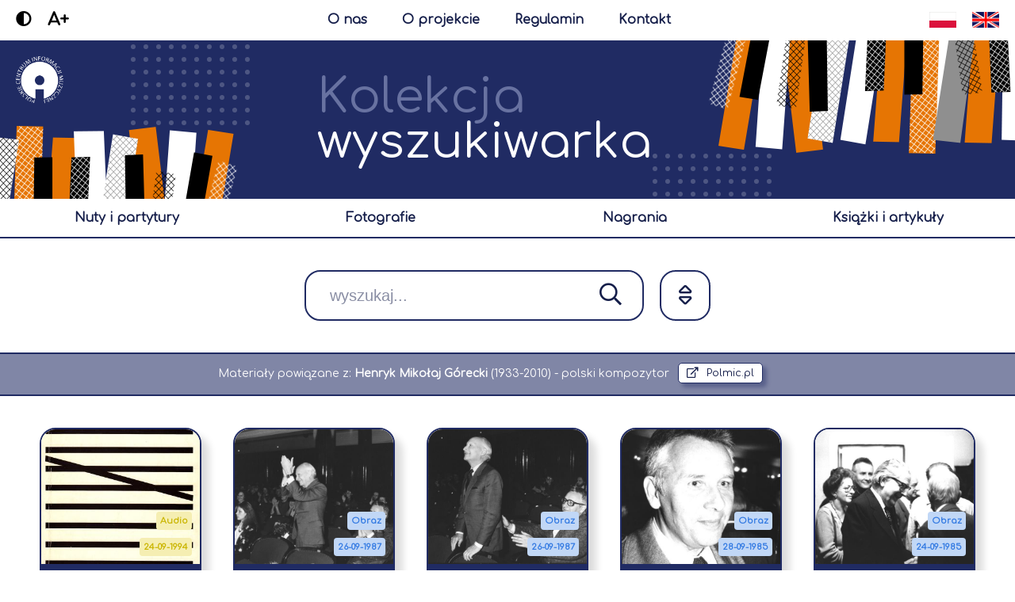

--- FILE ---
content_type: text/html;charset=UTF-8
request_url: https://archiwumcyfrowe.polmic.pl/pub/szukaj?type=Advanced&osoba=4&sort=data_powstania,desc&sort=tytul,asc&size=49
body_size: 6410
content:
<!DOCTYPE html>
<html>
    <head>
        <title>POLMIC | Wyszukiwarka</title>
        <meta charset="UTF-8">
        <meta name="author" content="Celerise Sp. z o.o." />
        <meta name="publisher" content="Celerise Sp. z o.o." />
        <meta name="referrer" content="no-referrer" />
        <meta name="robots" content="index,follow" />
        <meta name="googlebot" content="index,follow" />
        <meta name="copyright" content="Celerise Sp. z o.o." />
        <meta name="theme-color" content="#202b63" />
        <meta name="rating" content="general" />
        <meta http-equiv="X-UA-Compatible" content="IE=edge,chrome=1" />
        <meta name="viewport" content="width=device-width, initial-scale=1, maximum-scale=1" />
        
        <base href="/" />
        <meta name="format-detection" content="telephone=no" />
        <meta property="og:type" content="website" />
        <meta property="og:site_name" content="polmic" />
        <meta property="fb:app_id" content="157950680867" />

        <link rel="icon" type="image/x-icon" href="favicon.ico" />
        <link rel="canonical" href="https://archiwumcyfrowe.polmic.pl" />

        <link href="/css/font.css" rel="stylesheet" />
        <link href="/css/main.css" rel="stylesheet" />
        <link href="/css/ripple.css" rel="stylesheet" />
        <link href="/css/mobile.css" rel="stylesheet" />
        <link href="/fontawesome/css/all.min.css" rel="stylesheet" />

        <script src="/js/main.js" type="text/javascript"></script>
        <script src="/js/jquery-3.5.1.min.js" type="text/javascript"></script>
        
        <script>
            var locale = "pl";
            var findText = "wyszukaj";
            var resizeImageText = "Powiększ zdjęcie przesuwając suwak";

            $(function () {
                $('.mainSearch > input, .subSearch > input').keypress(function (e) {
                    if (e.which == 13) {
                        $(this).siblings('.searchButton').click();
                    }
                });
                
                var search = getUrlParameter('q');
                if (search != null && search != "") {
                    $('.mainSearch > input, .subSearch > input').val(search);
                }
                
                resizeContent();
                footerPosition();
                
                var contrast = localStorage.getItem("zkpContrast");
                if (contrast != null) {
                    $('body, html').addClass('contrast');
                }
                
                var increaseFont = localStorage.getItem("zkpIncreaseFont");
                if (increaseFont != null) {
                    $('body, html').addClass('increaseFont');
                }
                
                cookiesObj.checkCookie();
            });
            
            $(document).keyup(function(e) {
                if (e.keyCode == 27) {
                   closeLargeImage();
               }
           });
            
            $(window).resize(function() {
                resizeContent();
                footerPosition();
            });
        </script>
        
        <!-- Global site tag (gtag.js) - Google Analytics -->
        <script async src="https://www.googletagmanager.com/gtag/js?id=G-M6SL8DJYRC"></script>
        <script>
            window.dataLayer = window.dataLayer || [];
            function gtag(){dataLayer.push(arguments);}
            gtag('js', new Date());

            gtag('config', 'G-M6SL8DJYRC');
        </script>
    <meta name="description" content="Pierwsze archiwum cyfrowe poświęcone polskiej muzyce współczesnej." />
    <meta name="keywords" content="muzyka, muzyka polska, muzyka współczesna, związek kompozytorów polskich, polmic, archiwum" />
    <meta property="og:title" content="POLMIC | Wyszukiwarka" />
    <meta property="og:description" content="Pierwsze archiwum cyfrowe poświęcone polskiej muzyce współczesnej." />
    <meta property="og:url" content="https://archiwumcyfrowe.polmic.pl" />
    <meta property="og:image" content="https://archiwumcyfrowe.polmic.pl/images/og_fb.png" />
    <meta property="og:image:secure_url" content="https://archiwumcyfrowe.polmic.pl/images/og_fb.png" />
    <link href="/css/modal.css" rel="stylesheet">
    <script src="/js/modal.js" type="text/javascript"></script>
    <script>
            $(function () {
//                $(".image.itemTypeObraz, .image.itemTypeCover:not(.itemTypeObraz)").each(function() {
                $(".image.hasImage").each(function() {
                    resizeImage($(this));
                });
                
                resizeText(".item");
                resizeEmptyMaterialList();
                
                $('.items').fadeTo("300" , 1);
                
                $(window).resize(function() {
                    resizeText(".item");
                    resizeEmptyMaterialList();
                });
            });
        </script>
    </head>
    <body class="deviceTypeBrowser">
        <div class="mainContainerHead">
    <div class="changeFontSize">
        <div class="contrastIcon" onclick="changeContrast()"><i class="fas fa-adjust"></i></div>
        <div class="increaseFont" onclick="increaseFont()"><span>A+</span><span style='display: none'>A-</span></div>
    </div>
    <a class="mainContainerHeadButton" href="/polmic">O nas</a>
    <a class="mainContainerHeadButton" href="/projekt">O projekcie</a>
    <a class="mainContainerHeadButton" href="/regulamin">Regulamin</a>
    <a class="mainContainerHeadButton" href="/kontakt" style="margin-right: 0px">Kontakt</a>
    <div class="language">
        <a href="https://archiwumcyfrowe.polmic.pl/pub/szukaj?type=Advanced&amp;osoba=4&amp;sort=data_powstania,desc&amp;sort=tytul,asc&amp;size=49&amp;lang=en"></a>
        <a href="https://archiwumcyfrowe.polmic.pl/pub/szukaj?type=Advanced&amp;osoba=4&amp;sort=data_powstania,desc&amp;sort=tytul,asc&amp;size=49&amp;lang=pl"></a>
    </div>
    <div class="mobileButtons">
        <a class="mainContainerHeadButton mainContainerHeadButton1" href="/polmic">O nas</a>
        <a class="mainContainerHeadButton mainContainerHeadButton2" href="/projekt">O projekcie</a>
        <div class='mobileButtonsSpace'></div>
        <a class="mainContainerHeadButton mainContainerHeadButton3" href="/regulamin">Regulamin</a>
        <a class="mainContainerHeadButton mainContainerHeadButton4" href="/kontakt" style="margin-right: 0px">Kontakt</a>
    </div>
</div>
        <div class="container">
            <div>
    <div class="headerContainer">
        <div>
            <div class="circles circlesBig circlesBig1">
    <div></div><div></div><div></div><div></div><div></div><div></div><div></div><div></div>
    <div></div><div></div><div></div><div></div><div></div><div></div><div></div><div></div>
    <div></div><div></div><div></div><div></div><div></div><div></div><div></div><div></div>
    <div></div><div></div><div></div><div></div><div></div><div></div><div></div><div></div>
    <div></div><div></div><div></div><div></div><div></div><div></div><div></div><div></div>
    <div></div><div></div><div></div><div></div><div></div><div></div><div></div><div></div>
    <div></div><div></div><div></div><div></div><div></div><div></div><div></div><div></div>
    <div></div><div></div><div></div><div></div><div></div><div></div><div></div><div></div>
    <div></div><div></div><div></div><div></div><div></div><div></div>
</div>
            <div class="circles circlesBig circlesBig2">
    <div></div><div></div><div></div><div></div><div></div><div></div><div></div><div></div>
    <div></div><div></div><div></div><div></div><div></div><div></div><div></div><div></div>
    <div></div><div></div><div></div><div></div><div></div><div></div><div></div><div></div>
    <div></div><div></div><div></div><div></div><div></div><div></div><div></div><div></div>
    <div></div><div></div><div></div><div></div><div></div><div></div><div></div><div></div>
    <div></div><div></div><div></div><div></div><div></div><div></div><div></div><div></div>
    <div></div><div></div><div></div><div></div><div></div><div></div><div></div><div></div>
    <div></div><div></div><div></div><div></div><div></div><div></div><div></div><div></div>
    <div></div><div></div><div></div><div></div><div></div><div></div>
</div>
            <a class="headerLogo" href="/"></a>
            <div class="headerImage1"></div>
            <div class="headerTitle"><span>Kolekcja</span><span>wyszukiwarka</span></div>
            
            
            
            
            <div class="headerImage2"></div>
        </div>
    </div>
    <div class="headerNavigator">
        <div class="extraBorder"></div>
        <table>
            <tr>
                <!--<td th:if="${type != 'None'}"><a href="javascript:history.back()" th:text="#{back}"></a></td>-->
                <td class="ripple"><a href="/pub/szukaj?type=Nutowy&amp;sort=dataPowstania,desc&amp;sort=tytul,asc&amp;size=49">nuty i partytury</a></td>
                <td class="ripple"><a href="/pub/szukaj?type=Wizualny&amp;sort=dataPowstania,desc&amp;sort=tytul,asc&amp;size=49">fotografie</a></td>
                <td class="ripple"><a href="/pub/szukaj?type=AV&amp;sort=dataPowstania,desc&amp;sort=tytul,asc&amp;size=49">nagrania</a></td>
                <td class="ripple"><a href="/pub/szukaj?type=Tekstowy&amp;sort=dataPowstania,desc&amp;sort=tytul,asc&amp;size=49">książki i artykuły</a></td>
            </tr>
        </table>
        <table>
            <tr>
                <td class="ripple"><a href="/pub/szukaj?type=AV&amp;sort=dataPowstania,desc&amp;sort=tytul,asc&amp;size=49">nagrania</a></td>
                <td class="ripple"><a href="/pub/szukaj?type=Tekstowy&amp;sort=dataPowstania,desc&amp;sort=tytul,asc&amp;size=49">książki i artykuły</a></td>
            </tr>
        </table>
    </div>

    <div class="subSearchBox">
        <div class="subSearch"><input type="text" placeholder="wyszukaj..." autofocus /><div class="searchButton" onclick="search(this, 'sub')"><i class="far fa-search"></i></div></div>
        <div onclick="sortDialog()" class="subFilter"><i class="far fa-sort"></i></div>
    </div>
    
    <div class="searchExtraInfo">
        
            <table>
                <tr>
                    <td>
                        <span>Materiały powiązane z:</span>
                        <span style="font-weight: bold">Henryk Mikołaj Górecki</span>
                        <span> (</span><span>1933</span><span>-</span><span>2010</span><span>)</span>
                        <span> - polski kompozytor</span>
                    </td>
                    <td>
                        <a href="https://www.polmic.pl/pl/encyklopedia/osobowe/g/gorecki-henryk-mikolaj" target="_blank"><div class="button linkButton ripple"><i class="far fa-external-link"></i><span>Polmic.pl</span></div></a>
                    </td>
                </tr>
            </table>
        
        
        
        
        
    </div>
    
    
    
    <div id="modalSort" class="modal mat-dialog-container" style="display: none">
        <div class="modalLoader"><div><div><i class="fal fa-spinner-third fa-spin fa-fast-spin"></i></div></div></div>
        <div class="boxTitle">Ustaw sortowanie</div>
        <div class="boxContent">
            <table class="sortTable">
                <tr>
                    <td><a onclick="sortDialogLoader()" href="/pub/szukaj?type=Advanced&amp;osoba=4&amp;sort=data_powstania,asc&amp;sort=tytul,desc&amp;size=49&amp;page=0"><b>Data powstania</b><i class="far fa-caret-up"></i></a></td>
                    <td><a onclick="sortDialogLoader()" href="/pub/szukaj?type=Advanced&amp;osoba=4&amp;sort=data_powstania,desc&amp;sort=tytul,asc&amp;size=49&amp;page=0"><b>Data powstania</b><i class="far fa-caret-down"></i></a></td>
                </tr>
                <tr>
                    <td><a onclick="sortDialogLoader()" href="/pub/szukaj?type=Advanced&amp;osoba=4&amp;sort=tytul,asc&amp;size=49&amp;page=0"><b>Tytuł</b><i class="far fa-caret-up"></i></a></td>
                    <td><a onclick="sortDialogLoader()" href="/pub/szukaj?type=Advanced&amp;osoba=4&amp;sort=tytul,desc&amp;size=49&amp;page=0"><b>Tytuł</b><i class="far fa-caret-down"></i></a></td>
                </tr>
            </table>
        </div>
        <div class="buttonBox">
            <a href="#" rel="modal:close" class="closeDialog" style="display: none"></a>
            <div onclick="$('#modalSort .closeDialog').click()" class="button closeButton ripple"><i class="far fa-times"></i><span>Anuluj</span></div>
        </div>
    </div>
</div>
            <div class="space0"></div>
            <div class="items" style="opacity: 0">
    <a class="item" href="/pub/material?id=769">
        <!--<div class="image" th:classappend="${(s.miniatura != null and s.miniatura.plik != null ? ('itemType itemType' + s.miniatura.plik.typPliku) : (s.material != null and s.material.pliki != null and #lists.size(s.material.pliki) > 0 and s.material.pliki.get(0).plik != null ? ('itemType itemType' + s.material.pliki.get(0).plik.typPliku) : '')) + ' ' + (s.cover != null and s.cover.plik != null ? 'itemTypeCover' : '')}" th:style="${s.miniatura != null and s.miniatura.plik != null and #strings.contains(s.miniatura.plik.typPliku, 'Obraz') ? ('background-image: url(/plik?id=' + s.miniatura.id) : (s.cover != null and s.cover.plik != null ? ('background-image: url(/plik?id=' + s.cover.id) : '')}">-->
        <div class="image itemType itemTypeAudio itemTypeCover hasImage" style="background-image: url(/plik?id=2078">
            <!--<div class="typPlikuInfo" th:text="${s.miniatura != null and s.miniatura.plik != null} ? #{${s.miniatura.plik.typPliku}} : (${s.material != null and s.material.pliki != null and #lists.size(s.material.pliki) > 0 and s.material.pliki.get(0).plik != null} ? #{${s.material.pliki.get(0).plik.typPliku}} : #{material})"></div>-->
            <div class="typPlikuInfo" style="bottom: 43px">Audio</div>
            <div class="itemCreationDate">
                <span>24-09-1994</span>
            </div>
        </div>
        <div class="text">
            <div>
                <div class="title">
                    <div style="opacity: 0.5">
                        
                            <span>Henryk Mikołaj Górecki</span>
                            
                        
                    </div>
                    <div>Pieśni o radości i rytmie op. 7</div>
                </div>
            </div>
        </div>
    </a><a class="item" href="/pub/material?id=2866">
        <!--<div class="image" th:classappend="${(s.miniatura != null and s.miniatura.plik != null ? ('itemType itemType' + s.miniatura.plik.typPliku) : (s.material != null and s.material.pliki != null and #lists.size(s.material.pliki) > 0 and s.material.pliki.get(0).plik != null ? ('itemType itemType' + s.material.pliki.get(0).plik.typPliku) : '')) + ' ' + (s.cover != null and s.cover.plik != null ? 'itemTypeCover' : '')}" th:style="${s.miniatura != null and s.miniatura.plik != null and #strings.contains(s.miniatura.plik.typPliku, 'Obraz') ? ('background-image: url(/plik?id=' + s.miniatura.id) : (s.cover != null and s.cover.plik != null ? ('background-image: url(/plik?id=' + s.cover.id) : '')}">-->
        <div class="image itemType itemTypeObraz  hasImage" style="background-image: url(/plik?id=7744">
            <!--<div class="typPlikuInfo" th:text="${s.miniatura != null and s.miniatura.plik != null} ? #{${s.miniatura.plik.typPliku}} : (${s.material != null and s.material.pliki != null and #lists.size(s.material.pliki) > 0 and s.material.pliki.get(0).plik != null} ? #{${s.material.pliki.get(0).plik.typPliku}} : #{material})"></div>-->
            <div class="typPlikuInfo" style="bottom: 43px">Obraz</div>
            <div class="itemCreationDate">
                <span>26-09-1987</span>
            </div>
        </div>
        <div class="text">
            <div>
                <div class="title">
                    
                    <div>Witold Lutosławski i Henryk Mikołaj Górecki</div>
                </div>
            </div>
        </div>
    </a><a class="item" href="/pub/material?id=2865">
        <!--<div class="image" th:classappend="${(s.miniatura != null and s.miniatura.plik != null ? ('itemType itemType' + s.miniatura.plik.typPliku) : (s.material != null and s.material.pliki != null and #lists.size(s.material.pliki) > 0 and s.material.pliki.get(0).plik != null ? ('itemType itemType' + s.material.pliki.get(0).plik.typPliku) : '')) + ' ' + (s.cover != null and s.cover.plik != null ? 'itemTypeCover' : '')}" th:style="${s.miniatura != null and s.miniatura.plik != null and #strings.contains(s.miniatura.plik.typPliku, 'Obraz') ? ('background-image: url(/plik?id=' + s.miniatura.id) : (s.cover != null and s.cover.plik != null ? ('background-image: url(/plik?id=' + s.cover.id) : '')}">-->
        <div class="image itemType itemTypeObraz  hasImage" style="background-image: url(/plik?id=7742">
            <!--<div class="typPlikuInfo" th:text="${s.miniatura != null and s.miniatura.plik != null} ? #{${s.miniatura.plik.typPliku}} : (${s.material != null and s.material.pliki != null and #lists.size(s.material.pliki) > 0 and s.material.pliki.get(0).plik != null} ? #{${s.material.pliki.get(0).plik.typPliku}} : #{material})"></div>-->
            <div class="typPlikuInfo" style="bottom: 43px">Obraz</div>
            <div class="itemCreationDate">
                <span>26-09-1987</span>
            </div>
        </div>
        <div class="text">
            <div>
                <div class="title">
                    
                    <div>Witold Lutosławski i Henryk Mikołaj Górecki</div>
                </div>
            </div>
        </div>
    </a><a class="item" href="/pub/material?id=662">
        <!--<div class="image" th:classappend="${(s.miniatura != null and s.miniatura.plik != null ? ('itemType itemType' + s.miniatura.plik.typPliku) : (s.material != null and s.material.pliki != null and #lists.size(s.material.pliki) > 0 and s.material.pliki.get(0).plik != null ? ('itemType itemType' + s.material.pliki.get(0).plik.typPliku) : '')) + ' ' + (s.cover != null and s.cover.plik != null ? 'itemTypeCover' : '')}" th:style="${s.miniatura != null and s.miniatura.plik != null and #strings.contains(s.miniatura.plik.typPliku, 'Obraz') ? ('background-image: url(/plik?id=' + s.miniatura.id) : (s.cover != null and s.cover.plik != null ? ('background-image: url(/plik?id=' + s.cover.id) : '')}">-->
        <div class="image itemType itemTypeObraz  hasImage" style="background-image: url(/plik?id=1434">
            <!--<div class="typPlikuInfo" th:text="${s.miniatura != null and s.miniatura.plik != null} ? #{${s.miniatura.plik.typPliku}} : (${s.material != null and s.material.pliki != null and #lists.size(s.material.pliki) > 0 and s.material.pliki.get(0).plik != null} ? #{${s.material.pliki.get(0).plik.typPliku}} : #{material})"></div>-->
            <div class="typPlikuInfo" style="bottom: 43px">Obraz</div>
            <div class="itemCreationDate">
                <span>28-09-1985</span>
            </div>
        </div>
        <div class="text">
            <div>
                <div class="title">
                    
                    <div>Bankiet na zakończenie Warszawskiej Jesieni 1985</div>
                </div>
            </div>
        </div>
    </a><a class="item" href="/pub/material?id=541">
        <!--<div class="image" th:classappend="${(s.miniatura != null and s.miniatura.plik != null ? ('itemType itemType' + s.miniatura.plik.typPliku) : (s.material != null and s.material.pliki != null and #lists.size(s.material.pliki) > 0 and s.material.pliki.get(0).plik != null ? ('itemType itemType' + s.material.pliki.get(0).plik.typPliku) : '')) + ' ' + (s.cover != null and s.cover.plik != null ? 'itemTypeCover' : '')}" th:style="${s.miniatura != null and s.miniatura.plik != null and #strings.contains(s.miniatura.plik.typPliku, 'Obraz') ? ('background-image: url(/plik?id=' + s.miniatura.id) : (s.cover != null and s.cover.plik != null ? ('background-image: url(/plik?id=' + s.cover.id) : '')}">-->
        <div class="image itemType itemTypeObraz  hasImage" style="background-image: url(/plik?id=1176">
            <!--<div class="typPlikuInfo" th:text="${s.miniatura != null and s.miniatura.plik != null} ? #{${s.miniatura.plik.typPliku}} : (${s.material != null and s.material.pliki != null and #lists.size(s.material.pliki) > 0 and s.material.pliki.get(0).plik != null} ? #{${s.material.pliki.get(0).plik.typPliku}} : #{material})"></div>-->
            <div class="typPlikuInfo" style="bottom: 43px">Obraz</div>
            <div class="itemCreationDate">
                <span>24-09-1985</span>
            </div>
        </div>
        <div class="text">
            <div>
                <div class="title">
                    
                    <div>W kuluarach  Filharmonii Narodowej</div>
                </div>
            </div>
        </div>
    </a><a class="item" href="/pub/material?id=289">
        <!--<div class="image" th:classappend="${(s.miniatura != null and s.miniatura.plik != null ? ('itemType itemType' + s.miniatura.plik.typPliku) : (s.material != null and s.material.pliki != null and #lists.size(s.material.pliki) > 0 and s.material.pliki.get(0).plik != null ? ('itemType itemType' + s.material.pliki.get(0).plik.typPliku) : '')) + ' ' + (s.cover != null and s.cover.plik != null ? 'itemTypeCover' : '')}" th:style="${s.miniatura != null and s.miniatura.plik != null and #strings.contains(s.miniatura.plik.typPliku, 'Obraz') ? ('background-image: url(/plik?id=' + s.miniatura.id) : (s.cover != null and s.cover.plik != null ? ('background-image: url(/plik?id=' + s.cover.id) : '')}">-->
        <div class="image itemType itemTypeObraz  hasImage" style="background-image: url(/plik?id=648">
            <!--<div class="typPlikuInfo" th:text="${s.miniatura != null and s.miniatura.plik != null} ? #{${s.miniatura.plik.typPliku}} : (${s.material != null and s.material.pliki != null and #lists.size(s.material.pliki) > 0 and s.material.pliki.get(0).plik != null} ? #{${s.material.pliki.get(0).plik.typPliku}} : #{material})"></div>-->
            <div class="typPlikuInfo" style="bottom: 43px">Obraz</div>
            <div class="itemCreationDate">
                <span>1981</span>
            </div>
        </div>
        <div class="text">
            <div>
                <div class="title">
                    
                    <div>Henryk Mikołaj Górecki</div>
                </div>
            </div>
        </div>
    </a><a class="item" href="/pub/material?id=246">
        <!--<div class="image" th:classappend="${(s.miniatura != null and s.miniatura.plik != null ? ('itemType itemType' + s.miniatura.plik.typPliku) : (s.material != null and s.material.pliki != null and #lists.size(s.material.pliki) > 0 and s.material.pliki.get(0).plik != null ? ('itemType itemType' + s.material.pliki.get(0).plik.typPliku) : '')) + ' ' + (s.cover != null and s.cover.plik != null ? 'itemTypeCover' : '')}" th:style="${s.miniatura != null and s.miniatura.plik != null and #strings.contains(s.miniatura.plik.typPliku, 'Obraz') ? ('background-image: url(/plik?id=' + s.miniatura.id) : (s.cover != null and s.cover.plik != null ? ('background-image: url(/plik?id=' + s.cover.id) : '')}">-->
        <div class="image itemType itemTypeObraz  hasImage" style="background-image: url(/plik?id=562">
            <!--<div class="typPlikuInfo" th:text="${s.miniatura != null and s.miniatura.plik != null} ? #{${s.miniatura.plik.typPliku}} : (${s.material != null and s.material.pliki != null and #lists.size(s.material.pliki) > 0 and s.material.pliki.get(0).plik != null} ? #{${s.material.pliki.get(0).plik.typPliku}} : #{material})"></div>-->
            <div class="typPlikuInfo" style="bottom: 43px">Obraz</div>
            <div class="itemCreationDate">
                <span>25-09-1981</span>
            </div>
        </div>
        <div class="text">
            <div>
                <div class="title">
                    <div style="opacity: 0.5">
                        
                            <span>Henryk Mikołaj Górecki</span>
                            
                        
                    </div>
                    <div>Koncert na klawesyn i orkiestrę smyczkową op. 40</div>
                </div>
            </div>
        </div>
    </a><a class="item" href="/pub/material?id=245">
        <!--<div class="image" th:classappend="${(s.miniatura != null and s.miniatura.plik != null ? ('itemType itemType' + s.miniatura.plik.typPliku) : (s.material != null and s.material.pliki != null and #lists.size(s.material.pliki) > 0 and s.material.pliki.get(0).plik != null ? ('itemType itemType' + s.material.pliki.get(0).plik.typPliku) : '')) + ' ' + (s.cover != null and s.cover.plik != null ? 'itemTypeCover' : '')}" th:style="${s.miniatura != null and s.miniatura.plik != null and #strings.contains(s.miniatura.plik.typPliku, 'Obraz') ? ('background-image: url(/plik?id=' + s.miniatura.id) : (s.cover != null and s.cover.plik != null ? ('background-image: url(/plik?id=' + s.cover.id) : '')}">-->
        <div class="image itemType itemTypeObraz  hasImage" style="background-image: url(/plik?id=560">
            <!--<div class="typPlikuInfo" th:text="${s.miniatura != null and s.miniatura.plik != null} ? #{${s.miniatura.plik.typPliku}} : (${s.material != null and s.material.pliki != null and #lists.size(s.material.pliki) > 0 and s.material.pliki.get(0).plik != null} ? #{${s.material.pliki.get(0).plik.typPliku}} : #{material})"></div>-->
            <div class="typPlikuInfo" style="bottom: 43px">Obraz</div>
            <div class="itemCreationDate">
                <span>25-09-1981</span>
            </div>
        </div>
        <div class="text">
            <div>
                <div class="title">
                    <div style="opacity: 0.5">
                        
                            <span>Henryk Mikołaj Górecki</span>
                            
                        
                    </div>
                    <div>Koncert na klawesyn i orkiestrę smyczkową op. 40</div>
                </div>
            </div>
        </div>
    </a><a class="item" href="/pub/material?id=1174">
        <!--<div class="image" th:classappend="${(s.miniatura != null and s.miniatura.plik != null ? ('itemType itemType' + s.miniatura.plik.typPliku) : (s.material != null and s.material.pliki != null and #lists.size(s.material.pliki) > 0 and s.material.pliki.get(0).plik != null ? ('itemType itemType' + s.material.pliki.get(0).plik.typPliku) : '')) + ' ' + (s.cover != null and s.cover.plik != null ? 'itemTypeCover' : '')}" th:style="${s.miniatura != null and s.miniatura.plik != null and #strings.contains(s.miniatura.plik.typPliku, 'Obraz') ? ('background-image: url(/plik?id=' + s.miniatura.id) : (s.cover != null and s.cover.plik != null ? ('background-image: url(/plik?id=' + s.cover.id) : '')}">-->
        <div class="image itemType itemTypeObraz  hasImage" style="background-image: url(/plik?id=3120">
            <!--<div class="typPlikuInfo" th:text="${s.miniatura != null and s.miniatura.plik != null} ? #{${s.miniatura.plik.typPliku}} : (${s.material != null and s.material.pliki != null and #lists.size(s.material.pliki) > 0 and s.material.pliki.get(0).plik != null} ? #{${s.material.pliki.get(0).plik.typPliku}} : #{material})"></div>-->
            <div class="typPlikuInfo" style="bottom: 43px">Obraz</div>
            <div class="itemCreationDate">
                <span>20-09-1980</span>
            </div>
        </div>
        <div class="text">
            <div>
                <div class="title">
                    <div style="opacity: 0.5">
                        
                            <span>Henryk Mikołaj Górecki</span>
                            
                        
                    </div>
                    <div>Beatus Vir</div>
                </div>
            </div>
        </div>
    </a><a class="item" href="/pub/material?id=1173">
        <!--<div class="image" th:classappend="${(s.miniatura != null and s.miniatura.plik != null ? ('itemType itemType' + s.miniatura.plik.typPliku) : (s.material != null and s.material.pliki != null and #lists.size(s.material.pliki) > 0 and s.material.pliki.get(0).plik != null ? ('itemType itemType' + s.material.pliki.get(0).plik.typPliku) : '')) + ' ' + (s.cover != null and s.cover.plik != null ? 'itemTypeCover' : '')}" th:style="${s.miniatura != null and s.miniatura.plik != null and #strings.contains(s.miniatura.plik.typPliku, 'Obraz') ? ('background-image: url(/plik?id=' + s.miniatura.id) : (s.cover != null and s.cover.plik != null ? ('background-image: url(/plik?id=' + s.cover.id) : '')}">-->
        <div class="image itemType itemTypeObraz  hasImage" style="background-image: url(/plik?id=3118">
            <!--<div class="typPlikuInfo" th:text="${s.miniatura != null and s.miniatura.plik != null} ? #{${s.miniatura.plik.typPliku}} : (${s.material != null and s.material.pliki != null and #lists.size(s.material.pliki) > 0 and s.material.pliki.get(0).plik != null} ? #{${s.material.pliki.get(0).plik.typPliku}} : #{material})"></div>-->
            <div class="typPlikuInfo" style="bottom: 43px">Obraz</div>
            <div class="itemCreationDate">
                <span>20-09-1980</span>
            </div>
        </div>
        <div class="text">
            <div>
                <div class="title">
                    <div style="opacity: 0.5">
                        
                            <span>Henryk Mikołaj Górecki</span>
                            
                        
                    </div>
                    <div>Beatus Vir</div>
                </div>
            </div>
        </div>
    </a><a class="item" href="/pub/material?id=968">
        <!--<div class="image" th:classappend="${(s.miniatura != null and s.miniatura.plik != null ? ('itemType itemType' + s.miniatura.plik.typPliku) : (s.material != null and s.material.pliki != null and #lists.size(s.material.pliki) > 0 and s.material.pliki.get(0).plik != null ? ('itemType itemType' + s.material.pliki.get(0).plik.typPliku) : '')) + ' ' + (s.cover != null and s.cover.plik != null ? 'itemTypeCover' : '')}" th:style="${s.miniatura != null and s.miniatura.plik != null and #strings.contains(s.miniatura.plik.typPliku, 'Obraz') ? ('background-image: url(/plik?id=' + s.miniatura.id) : (s.cover != null and s.cover.plik != null ? ('background-image: url(/plik?id=' + s.cover.id) : '')}">-->
        <div class="image itemType itemTypeObraz  hasImage" style="background-image: url(/plik?id=2700">
            <!--<div class="typPlikuInfo" th:text="${s.miniatura != null and s.miniatura.plik != null} ? #{${s.miniatura.plik.typPliku}} : (${s.material != null and s.material.pliki != null and #lists.size(s.material.pliki) > 0 and s.material.pliki.get(0).plik != null} ? #{${s.material.pliki.get(0).plik.typPliku}} : #{material})"></div>-->
            <div class="typPlikuInfo" style="bottom: 43px">Obraz</div>
            <div class="itemCreationDate">
                <span>25-09-1977</span>
            </div>
        </div>
        <div class="text">
            <div>
                <div class="title">
                    <div style="opacity: 0.5">
                        
                            <span>Henryk Mikołaj Górecki</span>
                            
                        
                    </div>
                    <div>III Symfonia op. 36 &quot;Symfonia pieśni żałosnych&quot;</div>
                </div>
            </div>
        </div>
    </a><a class="item" href="/pub/material?id=1790">
        <!--<div class="image" th:classappend="${(s.miniatura != null and s.miniatura.plik != null ? ('itemType itemType' + s.miniatura.plik.typPliku) : (s.material != null and s.material.pliki != null and #lists.size(s.material.pliki) > 0 and s.material.pliki.get(0).plik != null ? ('itemType itemType' + s.material.pliki.get(0).plik.typPliku) : '')) + ' ' + (s.cover != null and s.cover.plik != null ? 'itemTypeCover' : '')}" th:style="${s.miniatura != null and s.miniatura.plik != null and #strings.contains(s.miniatura.plik.typPliku, 'Obraz') ? ('background-image: url(/plik?id=' + s.miniatura.id) : (s.cover != null and s.cover.plik != null ? ('background-image: url(/plik?id=' + s.cover.id) : '')}">-->
        <div class="image itemType itemTypeObraz  hasImage" style="background-image: url(/plik?id=4522">
            <!--<div class="typPlikuInfo" th:text="${s.miniatura != null and s.miniatura.plik != null} ? #{${s.miniatura.plik.typPliku}} : (${s.material != null and s.material.pliki != null and #lists.size(s.material.pliki) > 0 and s.material.pliki.get(0).plik != null} ? #{${s.material.pliki.get(0).plik.typPliku}} : #{material})"></div>-->
            <div class="typPlikuInfo" style="bottom: 43px">Obraz</div>
            <div class="itemCreationDate">
                <span>28-09-1973</span>
            </div>
        </div>
        <div class="text">
            <div>
                <div class="title">
                    <div style="opacity: 0.5">
                        
                            <span>Henryk Mikołaj Górecki</span>
                            
                        
                    </div>
                    <div>II Symfonia &quot;Kopernikowska&quot; op. 31</div>
                </div>
            </div>
        </div>
    </a><a class="item" href="/pub/material?id=1791">
        <!--<div class="image" th:classappend="${(s.miniatura != null and s.miniatura.plik != null ? ('itemType itemType' + s.miniatura.plik.typPliku) : (s.material != null and s.material.pliki != null and #lists.size(s.material.pliki) > 0 and s.material.pliki.get(0).plik != null ? ('itemType itemType' + s.material.pliki.get(0).plik.typPliku) : '')) + ' ' + (s.cover != null and s.cover.plik != null ? 'itemTypeCover' : '')}" th:style="${s.miniatura != null and s.miniatura.plik != null and #strings.contains(s.miniatura.plik.typPliku, 'Obraz') ? ('background-image: url(/plik?id=' + s.miniatura.id) : (s.cover != null and s.cover.plik != null ? ('background-image: url(/plik?id=' + s.cover.id) : '')}">-->
        <div class="image itemType itemTypeObraz  hasImage" style="background-image: url(/plik?id=4520">
            <!--<div class="typPlikuInfo" th:text="${s.miniatura != null and s.miniatura.plik != null} ? #{${s.miniatura.plik.typPliku}} : (${s.material != null and s.material.pliki != null and #lists.size(s.material.pliki) > 0 and s.material.pliki.get(0).plik != null} ? #{${s.material.pliki.get(0).plik.typPliku}} : #{material})"></div>-->
            <div class="typPlikuInfo" style="bottom: 43px">Obraz</div>
            <div class="itemCreationDate">
                <span>28-09-1973</span>
            </div>
        </div>
        <div class="text">
            <div>
                <div class="title">
                    <div style="opacity: 0.5">
                        
                            <span>Henryk Mikołaj Górecki</span>
                            
                        
                    </div>
                    <div>II Symfonia &quot;Kopernikowska&quot; op. 31</div>
                </div>
            </div>
        </div>
    </a><a class="item" href="/pub/material?id=1789">
        <!--<div class="image" th:classappend="${(s.miniatura != null and s.miniatura.plik != null ? ('itemType itemType' + s.miniatura.plik.typPliku) : (s.material != null and s.material.pliki != null and #lists.size(s.material.pliki) > 0 and s.material.pliki.get(0).plik != null ? ('itemType itemType' + s.material.pliki.get(0).plik.typPliku) : '')) + ' ' + (s.cover != null and s.cover.plik != null ? 'itemTypeCover' : '')}" th:style="${s.miniatura != null and s.miniatura.plik != null and #strings.contains(s.miniatura.plik.typPliku, 'Obraz') ? ('background-image: url(/plik?id=' + s.miniatura.id) : (s.cover != null and s.cover.plik != null ? ('background-image: url(/plik?id=' + s.cover.id) : '')}">-->
        <div class="image itemType itemTypeObraz  hasImage" style="background-image: url(/plik?id=4524">
            <!--<div class="typPlikuInfo" th:text="${s.miniatura != null and s.miniatura.plik != null} ? #{${s.miniatura.plik.typPliku}} : (${s.material != null and s.material.pliki != null and #lists.size(s.material.pliki) > 0 and s.material.pliki.get(0).plik != null} ? #{${s.material.pliki.get(0).plik.typPliku}} : #{material})"></div>-->
            <div class="typPlikuInfo" style="bottom: 43px">Obraz</div>
            <div class="itemCreationDate">
                <span>28-09-1973</span>
            </div>
        </div>
        <div class="text">
            <div>
                <div class="title">
                    <div style="opacity: 0.5">
                        
                            <span>Henryk Mikołaj Górecki</span>
                            
                        
                    </div>
                    <div>II Symfonia &quot;Kopernikowska&quot; op. 31</div>
                </div>
            </div>
        </div>
    </a><a class="item" href="/pub/material?id=1731">
        <!--<div class="image" th:classappend="${(s.miniatura != null and s.miniatura.plik != null ? ('itemType itemType' + s.miniatura.plik.typPliku) : (s.material != null and s.material.pliki != null and #lists.size(s.material.pliki) > 0 and s.material.pliki.get(0).plik != null ? ('itemType itemType' + s.material.pliki.get(0).plik.typPliku) : '')) + ' ' + (s.cover != null and s.cover.plik != null ? 'itemTypeCover' : '')}" th:style="${s.miniatura != null and s.miniatura.plik != null and #strings.contains(s.miniatura.plik.typPliku, 'Obraz') ? ('background-image: url(/plik?id=' + s.miniatura.id) : (s.cover != null and s.cover.plik != null ? ('background-image: url(/plik?id=' + s.cover.id) : '')}">-->
        <div class="image itemType itemTypeObraz  hasImage" style="background-image: url(/plik?id=5916">
            <!--<div class="typPlikuInfo" th:text="${s.miniatura != null and s.miniatura.plik != null} ? #{${s.miniatura.plik.typPliku}} : (${s.material != null and s.material.pliki != null and #lists.size(s.material.pliki) > 0 and s.material.pliki.get(0).plik != null} ? #{${s.material.pliki.get(0).plik.typPliku}} : #{material})"></div>-->
            <div class="typPlikuInfo" style="bottom: 43px">Obraz</div>
            <div class="itemCreationDate">
                <span>1972</span>
            </div>
        </div>
        <div class="text">
            <div>
                <div class="title">
                    
                    <div>Henryk Mikołaj Górecki</div>
                </div>
            </div>
        </div>
    </a><a class="item" href="/pub/material?id=1444">
        <!--<div class="image" th:classappend="${(s.miniatura != null and s.miniatura.plik != null ? ('itemType itemType' + s.miniatura.plik.typPliku) : (s.material != null and s.material.pliki != null and #lists.size(s.material.pliki) > 0 and s.material.pliki.get(0).plik != null ? ('itemType itemType' + s.material.pliki.get(0).plik.typPliku) : '')) + ' ' + (s.cover != null and s.cover.plik != null ? 'itemTypeCover' : '')}" th:style="${s.miniatura != null and s.miniatura.plik != null and #strings.contains(s.miniatura.plik.typPliku, 'Obraz') ? ('background-image: url(/plik?id=' + s.miniatura.id) : (s.cover != null and s.cover.plik != null ? ('background-image: url(/plik?id=' + s.cover.id) : '')}">-->
        <div class="image itemType itemTypeObraz  hasImage" style="background-image: url(/plik?id=5100">
            <!--<div class="typPlikuInfo" th:text="${s.miniatura != null and s.miniatura.plik != null} ? #{${s.miniatura.plik.typPliku}} : (${s.material != null and s.material.pliki != null and #lists.size(s.material.pliki) > 0 and s.material.pliki.get(0).plik != null} ? #{${s.material.pliki.get(0).plik.typPliku}} : #{material})"></div>-->
            <div class="typPlikuInfo" style="bottom: 43px">Obraz</div>
            <div class="itemCreationDate">
                <span>24-09-1969</span>
            </div>
        </div>
        <div class="text">
            <div>
                <div class="title">
                    <div style="opacity: 0.5">
                        
                            <span>Henryk Mikołaj Górecki</span>
                            
                        
                    </div>
                    <div>Muzyka staropolska op. 24</div>
                </div>
            </div>
        </div>
    </a><a class="item" href="/pub/material?id=1337">
        <!--<div class="image" th:classappend="${(s.miniatura != null and s.miniatura.plik != null ? ('itemType itemType' + s.miniatura.plik.typPliku) : (s.material != null and s.material.pliki != null and #lists.size(s.material.pliki) > 0 and s.material.pliki.get(0).plik != null ? ('itemType itemType' + s.material.pliki.get(0).plik.typPliku) : '')) + ' ' + (s.cover != null and s.cover.plik != null ? 'itemTypeCover' : '')}" th:style="${s.miniatura != null and s.miniatura.plik != null and #strings.contains(s.miniatura.plik.typPliku, 'Obraz') ? ('background-image: url(/plik?id=' + s.miniatura.id) : (s.cover != null and s.cover.plik != null ? ('background-image: url(/plik?id=' + s.cover.id) : '')}">-->
        <div class="image itemType itemTypeObraz  hasImage" style="background-image: url(/plik?id=5480">
            <!--<div class="typPlikuInfo" th:text="${s.miniatura != null and s.miniatura.plik != null} ? #{${s.miniatura.plik.typPliku}} : (${s.material != null and s.material.pliki != null and #lists.size(s.material.pliki) > 0 and s.material.pliki.get(0).plik != null} ? #{${s.material.pliki.get(0).plik.typPliku}} : #{material})"></div>-->
            <div class="typPlikuInfo" style="bottom: 43px">Obraz</div>
            <div class="itemCreationDate">
                <span>24-09-1968</span>
            </div>
        </div>
        <div class="text">
            <div>
                <div class="title">
                    
                    <div>Mario di Bonaventura, Henryk Mikołaj Górecki i Bolesław Szabelski</div>
                </div>
            </div>
        </div>
    </a><a class="item" href="/pub/material?id=2306">
        <!--<div class="image" th:classappend="${(s.miniatura != null and s.miniatura.plik != null ? ('itemType itemType' + s.miniatura.plik.typPliku) : (s.material != null and s.material.pliki != null and #lists.size(s.material.pliki) > 0 and s.material.pliki.get(0).plik != null ? ('itemType itemType' + s.material.pliki.get(0).plik.typPliku) : '')) + ' ' + (s.cover != null and s.cover.plik != null ? 'itemTypeCover' : '')}" th:style="${s.miniatura != null and s.miniatura.plik != null and #strings.contains(s.miniatura.plik.typPliku, 'Obraz') ? ('background-image: url(/plik?id=' + s.miniatura.id) : (s.cover != null and s.cover.plik != null ? ('background-image: url(/plik?id=' + s.cover.id) : '')}">-->
        <div class="image itemType itemTypeObraz  hasImage" style="background-image: url(/plik?id=6588">
            <!--<div class="typPlikuInfo" th:text="${s.miniatura != null and s.miniatura.plik != null} ? #{${s.miniatura.plik.typPliku}} : (${s.material != null and s.material.pliki != null and #lists.size(s.material.pliki) > 0 and s.material.pliki.get(0).plik != null} ? #{${s.material.pliki.get(0).plik.typPliku}} : #{material})"></div>-->
            <div class="typPlikuInfo" style="bottom: 43px">Obraz</div>
            <div class="itemCreationDate">
                <span>23-09-1967</span>
            </div>
        </div>
        <div class="text">
            <div>
                <div class="title">
                    
                    <div>Józef Patkowski i Henryk Mikołaj Górecki</div>
                </div>
            </div>
        </div>
    </a><a class="item" href="/pub/material?id=2298">
        <!--<div class="image" th:classappend="${(s.miniatura != null and s.miniatura.plik != null ? ('itemType itemType' + s.miniatura.plik.typPliku) : (s.material != null and s.material.pliki != null and #lists.size(s.material.pliki) > 0 and s.material.pliki.get(0).plik != null ? ('itemType itemType' + s.material.pliki.get(0).plik.typPliku) : '')) + ' ' + (s.cover != null and s.cover.plik != null ? 'itemTypeCover' : '')}" th:style="${s.miniatura != null and s.miniatura.plik != null and #strings.contains(s.miniatura.plik.typPliku, 'Obraz') ? ('background-image: url(/plik?id=' + s.miniatura.id) : (s.cover != null and s.cover.plik != null ? ('background-image: url(/plik?id=' + s.cover.id) : '')}">-->
        <div class="image itemType itemTypeObraz  hasImage" style="background-image: url(/plik?id=6572">
            <!--<div class="typPlikuInfo" th:text="${s.miniatura != null and s.miniatura.plik != null} ? #{${s.miniatura.plik.typPliku}} : (${s.material != null and s.material.pliki != null and #lists.size(s.material.pliki) > 0 and s.material.pliki.get(0).plik != null} ? #{${s.material.pliki.get(0).plik.typPliku}} : #{material})"></div>-->
            <div class="typPlikuInfo" style="bottom: 43px">Obraz</div>
            <div class="itemCreationDate">
                <span>23-09-1967</span>
            </div>
        </div>
        <div class="text">
            <div>
                <div class="title">
                    <div style="opacity: 0.5">
                        
                            <span>Henryk Mikołaj Górecki</span>
                            
                        
                    </div>
                    <div>Muzyczka II op. 23</div>
                </div>
            </div>
        </div>
    </a><a class="item" href="/pub/material?id=2196">
        <!--<div class="image" th:classappend="${(s.miniatura != null and s.miniatura.plik != null ? ('itemType itemType' + s.miniatura.plik.typPliku) : (s.material != null and s.material.pliki != null and #lists.size(s.material.pliki) > 0 and s.material.pliki.get(0).plik != null ? ('itemType itemType' + s.material.pliki.get(0).plik.typPliku) : '')) + ' ' + (s.cover != null and s.cover.plik != null ? 'itemTypeCover' : '')}" th:style="${s.miniatura != null and s.miniatura.plik != null and #strings.contains(s.miniatura.plik.typPliku, 'Obraz') ? ('background-image: url(/plik?id=' + s.miniatura.id) : (s.cover != null and s.cover.plik != null ? ('background-image: url(/plik?id=' + s.cover.id) : '')}">-->
        <div class="image itemType itemTypeObraz  hasImage" style="background-image: url(/plik?id=6366">
            <!--<div class="typPlikuInfo" th:text="${s.miniatura != null and s.miniatura.plik != null} ? #{${s.miniatura.plik.typPliku}} : (${s.material != null and s.material.pliki != null and #lists.size(s.material.pliki) > 0 and s.material.pliki.get(0).plik != null} ? #{${s.material.pliki.get(0).plik.typPliku}} : #{material})"></div>-->
            <div class="typPlikuInfo" style="bottom: 43px">Obraz</div>
            <div class="itemCreationDate">
                <span>25-09-1966</span>
            </div>
        </div>
        <div class="text">
            <div>
                <div class="title">
                    
                    <div>Bankiet na zakończenie Warszawskiej Jesieni 1966</div>
                </div>
            </div>
        </div>
    </a><a class="item" href="/pub/material?id=2202">
        <!--<div class="image" th:classappend="${(s.miniatura != null and s.miniatura.plik != null ? ('itemType itemType' + s.miniatura.plik.typPliku) : (s.material != null and s.material.pliki != null and #lists.size(s.material.pliki) > 0 and s.material.pliki.get(0).plik != null ? ('itemType itemType' + s.material.pliki.get(0).plik.typPliku) : '')) + ' ' + (s.cover != null and s.cover.plik != null ? 'itemTypeCover' : '')}" th:style="${s.miniatura != null and s.miniatura.plik != null and #strings.contains(s.miniatura.plik.typPliku, 'Obraz') ? ('background-image: url(/plik?id=' + s.miniatura.id) : (s.cover != null and s.cover.plik != null ? ('background-image: url(/plik?id=' + s.cover.id) : '')}">-->
        <div class="image itemType itemTypeObraz  hasImage" style="background-image: url(/plik?id=6378">
            <!--<div class="typPlikuInfo" th:text="${s.miniatura != null and s.miniatura.plik != null} ? #{${s.miniatura.plik.typPliku}} : (${s.material != null and s.material.pliki != null and #lists.size(s.material.pliki) > 0 and s.material.pliki.get(0).plik != null} ? #{${s.material.pliki.get(0).plik.typPliku}} : #{material})"></div>-->
            <div class="typPlikuInfo" style="bottom: 43px">Obraz</div>
            <div class="itemCreationDate">
                <span>25-09-1966</span>
            </div>
        </div>
        <div class="text">
            <div>
                <div class="title">
                    
                    <div>Bolesław Szabelski i Henryk Mikołaj Górecki</div>
                </div>
            </div>
        </div>
    </a><a class="item" href="/pub/material?id=2203">
        <!--<div class="image" th:classappend="${(s.miniatura != null and s.miniatura.plik != null ? ('itemType itemType' + s.miniatura.plik.typPliku) : (s.material != null and s.material.pliki != null and #lists.size(s.material.pliki) > 0 and s.material.pliki.get(0).plik != null ? ('itemType itemType' + s.material.pliki.get(0).plik.typPliku) : '')) + ' ' + (s.cover != null and s.cover.plik != null ? 'itemTypeCover' : '')}" th:style="${s.miniatura != null and s.miniatura.plik != null and #strings.contains(s.miniatura.plik.typPliku, 'Obraz') ? ('background-image: url(/plik?id=' + s.miniatura.id) : (s.cover != null and s.cover.plik != null ? ('background-image: url(/plik?id=' + s.cover.id) : '')}">-->
        <div class="image itemType itemTypeObraz  hasImage" style="background-image: url(/plik?id=6380">
            <!--<div class="typPlikuInfo" th:text="${s.miniatura != null and s.miniatura.plik != null} ? #{${s.miniatura.plik.typPliku}} : (${s.material != null and s.material.pliki != null and #lists.size(s.material.pliki) > 0 and s.material.pliki.get(0).plik != null} ? #{${s.material.pliki.get(0).plik.typPliku}} : #{material})"></div>-->
            <div class="typPlikuInfo" style="bottom: 43px">Obraz</div>
            <div class="itemCreationDate">
                <span>25-09-1966</span>
            </div>
        </div>
        <div class="text">
            <div>
                <div class="title">
                    
                    <div>Bolesław Szabelski i Henryk Mikołaj Górecki</div>
                </div>
            </div>
        </div>
    </a><a class="item" href="/pub/material?id=2197">
        <!--<div class="image" th:classappend="${(s.miniatura != null and s.miniatura.plik != null ? ('itemType itemType' + s.miniatura.plik.typPliku) : (s.material != null and s.material.pliki != null and #lists.size(s.material.pliki) > 0 and s.material.pliki.get(0).plik != null ? ('itemType itemType' + s.material.pliki.get(0).plik.typPliku) : '')) + ' ' + (s.cover != null and s.cover.plik != null ? 'itemTypeCover' : '')}" th:style="${s.miniatura != null and s.miniatura.plik != null and #strings.contains(s.miniatura.plik.typPliku, 'Obraz') ? ('background-image: url(/plik?id=' + s.miniatura.id) : (s.cover != null and s.cover.plik != null ? ('background-image: url(/plik?id=' + s.cover.id) : '')}">-->
        <div class="image itemType itemTypeObraz  hasImage" style="background-image: url(/plik?id=6368">
            <!--<div class="typPlikuInfo" th:text="${s.miniatura != null and s.miniatura.plik != null} ? #{${s.miniatura.plik.typPliku}} : (${s.material != null and s.material.pliki != null and #lists.size(s.material.pliki) > 0 and s.material.pliki.get(0).plik != null} ? #{${s.material.pliki.get(0).plik.typPliku}} : #{material})"></div>-->
            <div class="typPlikuInfo" style="bottom: 43px">Obraz</div>
            <div class="itemCreationDate">
                <span>25-09-1966</span>
            </div>
        </div>
        <div class="text">
            <div>
                <div class="title">
                    
                    <div>Henryk Mikołaj Górecki</div>
                </div>
            </div>
        </div>
    </a><a class="item" href="/pub/material?id=2198">
        <!--<div class="image" th:classappend="${(s.miniatura != null and s.miniatura.plik != null ? ('itemType itemType' + s.miniatura.plik.typPliku) : (s.material != null and s.material.pliki != null and #lists.size(s.material.pliki) > 0 and s.material.pliki.get(0).plik != null ? ('itemType itemType' + s.material.pliki.get(0).plik.typPliku) : '')) + ' ' + (s.cover != null and s.cover.plik != null ? 'itemTypeCover' : '')}" th:style="${s.miniatura != null and s.miniatura.plik != null and #strings.contains(s.miniatura.plik.typPliku, 'Obraz') ? ('background-image: url(/plik?id=' + s.miniatura.id) : (s.cover != null and s.cover.plik != null ? ('background-image: url(/plik?id=' + s.cover.id) : '')}">-->
        <div class="image itemType itemTypeObraz  hasImage" style="background-image: url(/plik?id=6370">
            <!--<div class="typPlikuInfo" th:text="${s.miniatura != null and s.miniatura.plik != null} ? #{${s.miniatura.plik.typPliku}} : (${s.material != null and s.material.pliki != null and #lists.size(s.material.pliki) > 0 and s.material.pliki.get(0).plik != null} ? #{${s.material.pliki.get(0).plik.typPliku}} : #{material})"></div>-->
            <div class="typPlikuInfo" style="bottom: 43px">Obraz</div>
            <div class="itemCreationDate">
                <span>25-09-1966</span>
            </div>
        </div>
        <div class="text">
            <div>
                <div class="title">
                    
                    <div>Henryk Mikołaj Górecki, Jan Krenz i Bolesław Szabelski </div>
                </div>
            </div>
        </div>
    </a><a class="item" href="/pub/material?id=2931">
        <!--<div class="image" th:classappend="${(s.miniatura != null and s.miniatura.plik != null ? ('itemType itemType' + s.miniatura.plik.typPliku) : (s.material != null and s.material.pliki != null and #lists.size(s.material.pliki) > 0 and s.material.pliki.get(0).plik != null ? ('itemType itemType' + s.material.pliki.get(0).plik.typPliku) : '')) + ' ' + (s.cover != null and s.cover.plik != null ? 'itemTypeCover' : '')}" th:style="${s.miniatura != null and s.miniatura.plik != null and #strings.contains(s.miniatura.plik.typPliku, 'Obraz') ? ('background-image: url(/plik?id=' + s.miniatura.id) : (s.cover != null and s.cover.plik != null ? ('background-image: url(/plik?id=' + s.cover.id) : '')}">-->
        <div class="image itemType itemTypeAudio itemTypeCover hasImage" style="background-image: url(/plik?id=7984">
            <!--<div class="typPlikuInfo" th:text="${s.miniatura != null and s.miniatura.plik != null} ? #{${s.miniatura.plik.typPliku}} : (${s.material != null and s.material.pliki != null and #lists.size(s.material.pliki) > 0 and s.material.pliki.get(0).plik != null} ? #{${s.material.pliki.get(0).plik.typPliku}} : #{material})"></div>-->
            <div class="typPlikuInfo" style="bottom: 43px">Audio</div>
            <div class="itemCreationDate">
                <span>25-09-1966</span>
            </div>
        </div>
        <div class="text">
            <div>
                <div class="title">
                    <div style="opacity: 0.5">
                        
                            <span>Henryk Mikołaj Górecki</span>
                            
                        
                    </div>
                    <div>Refren op. 21</div>
                </div>
            </div>
        </div>
    </a><a class="item" href="/pub/material?id=2089">
        <!--<div class="image" th:classappend="${(s.miniatura != null and s.miniatura.plik != null ? ('itemType itemType' + s.miniatura.plik.typPliku) : (s.material != null and s.material.pliki != null and #lists.size(s.material.pliki) > 0 and s.material.pliki.get(0).plik != null ? ('itemType itemType' + s.material.pliki.get(0).plik.typPliku) : '')) + ' ' + (s.cover != null and s.cover.plik != null ? 'itemTypeCover' : '')}" th:style="${s.miniatura != null and s.miniatura.plik != null and #strings.contains(s.miniatura.plik.typPliku, 'Obraz') ? ('background-image: url(/plik?id=' + s.miniatura.id) : (s.cover != null and s.cover.plik != null ? ('background-image: url(/plik?id=' + s.cover.id) : '')}">-->
        <div class="image itemType itemTypeObraz  hasImage" style="background-image: url(/plik?id=6146">
            <!--<div class="typPlikuInfo" th:text="${s.miniatura != null and s.miniatura.plik != null} ? #{${s.miniatura.plik.typPliku}} : (${s.material != null and s.material.pliki != null and #lists.size(s.material.pliki) > 0 and s.material.pliki.get(0).plik != null} ? #{${s.material.pliki.get(0).plik.typPliku}} : #{material})"></div>-->
            <div class="typPlikuInfo" style="bottom: 43px">Obraz</div>
            <div class="itemCreationDate">
                <span>23-09-1965</span>
            </div>
        </div>
        <div class="text">
            <div>
                <div class="title">
                    <div style="opacity: 0.5">
                        
                            <span>Henryk Mikołaj Górecki</span>
                            
                        
                    </div>
                    <div>Elementi per tre archi op. 9 nr 1</div>
                </div>
            </div>
        </div>
    </a><a class="item" href="/pub/material?id=2088">
        <!--<div class="image" th:classappend="${(s.miniatura != null and s.miniatura.plik != null ? ('itemType itemType' + s.miniatura.plik.typPliku) : (s.material != null and s.material.pliki != null and #lists.size(s.material.pliki) > 0 and s.material.pliki.get(0).plik != null ? ('itemType itemType' + s.material.pliki.get(0).plik.typPliku) : '')) + ' ' + (s.cover != null and s.cover.plik != null ? 'itemTypeCover' : '')}" th:style="${s.miniatura != null and s.miniatura.plik != null and #strings.contains(s.miniatura.plik.typPliku, 'Obraz') ? ('background-image: url(/plik?id=' + s.miniatura.id) : (s.cover != null and s.cover.plik != null ? ('background-image: url(/plik?id=' + s.cover.id) : '')}">-->
        <div class="image itemType itemTypeObraz  hasImage" style="background-image: url(/plik?id=6144">
            <!--<div class="typPlikuInfo" th:text="${s.miniatura != null and s.miniatura.plik != null} ? #{${s.miniatura.plik.typPliku}} : (${s.material != null and s.material.pliki != null and #lists.size(s.material.pliki) > 0 and s.material.pliki.get(0).plik != null} ? #{${s.material.pliki.get(0).plik.typPliku}} : #{material})"></div>-->
            <div class="typPlikuInfo" style="bottom: 43px">Obraz</div>
            <div class="itemCreationDate">
                <span>23-09-1965</span>
            </div>
        </div>
        <div class="text">
            <div>
                <div class="title">
                    <div style="opacity: 0.5">
                        
                            <span>Henryk Mikołaj Górecki</span>
                            
                        
                    </div>
                    <div>Elementi per tre archi op. 9 nr 1</div>
                </div>
            </div>
        </div>
    </a><a class="item" href="/pub/material?id=57">
        <!--<div class="image" th:classappend="${(s.miniatura != null and s.miniatura.plik != null ? ('itemType itemType' + s.miniatura.plik.typPliku) : (s.material != null and s.material.pliki != null and #lists.size(s.material.pliki) > 0 and s.material.pliki.get(0).plik != null ? ('itemType itemType' + s.material.pliki.get(0).plik.typPliku) : '')) + ' ' + (s.cover != null and s.cover.plik != null ? 'itemTypeCover' : '')}" th:style="${s.miniatura != null and s.miniatura.plik != null and #strings.contains(s.miniatura.plik.typPliku, 'Obraz') ? ('background-image: url(/plik?id=' + s.miniatura.id) : (s.cover != null and s.cover.plik != null ? ('background-image: url(/plik?id=' + s.cover.id) : '')}">-->
        <div class="image itemType itemTypeAudio itemTypeCover hasImage" style="background-image: url(/plik?id=1862">
            <!--<div class="typPlikuInfo" th:text="${s.miniatura != null and s.miniatura.plik != null} ? #{${s.miniatura.plik.typPliku}} : (${s.material != null and s.material.pliki != null and #lists.size(s.material.pliki) > 0 and s.material.pliki.get(0).plik != null} ? #{${s.material.pliki.get(0).plik.typPliku}} : #{material})"></div>-->
            <div class="typPlikuInfo" style="bottom: 43px">Audio</div>
            <div class="itemCreationDate">
                <span>16-09-1962</span>
            </div>
        </div>
        <div class="text">
            <div>
                <div class="title">
                    <div style="opacity: 0.5">
                        
                            <span>Henryk Mikołaj Górecki</span>
                            
                        
                    </div>
                    <div>Koncert na pięć instrumentów i kwartet smyczkowy</div>
                </div>
            </div>
        </div>
    </a><a class="item" href="/pub/material?id=61">
        <!--<div class="image" th:classappend="${(s.miniatura != null and s.miniatura.plik != null ? ('itemType itemType' + s.miniatura.plik.typPliku) : (s.material != null and s.material.pliki != null and #lists.size(s.material.pliki) > 0 and s.material.pliki.get(0).plik != null ? ('itemType itemType' + s.material.pliki.get(0).plik.typPliku) : '')) + ' ' + (s.cover != null and s.cover.plik != null ? 'itemTypeCover' : '')}" th:style="${s.miniatura != null and s.miniatura.plik != null and #strings.contains(s.miniatura.plik.typPliku, 'Obraz') ? ('background-image: url(/plik?id=' + s.miniatura.id) : (s.cover != null and s.cover.plik != null ? ('background-image: url(/plik?id=' + s.cover.id) : '')}">-->
        <div class="image itemType itemTypeAudio itemTypeCover hasImage" style="background-image: url(/plik?id=1870">
            <!--<div class="typPlikuInfo" th:text="${s.miniatura != null and s.miniatura.plik != null} ? #{${s.miniatura.plik.typPliku}} : (${s.material != null and s.material.pliki != null and #lists.size(s.material.pliki) > 0 and s.material.pliki.get(0).plik != null} ? #{${s.material.pliki.get(0).plik.typPliku}} : #{material})"></div>-->
            <div class="typPlikuInfo" style="bottom: 43px">Audio</div>
            <div class="itemCreationDate">
                <span>16-09-1962</span>
            </div>
        </div>
        <div class="text">
            <div>
                <div class="title">
                    <div style="opacity: 0.5">
                        
                            <span>Henryk Mikołaj Górecki</span>
                            
                        
                    </div>
                    <div>Śpiewy instrumentalne</div>
                </div>
            </div>
        </div>
    </a><a class="item" href="/pub/material?id=840">
        <!--<div class="image" th:classappend="${(s.miniatura != null and s.miniatura.plik != null ? ('itemType itemType' + s.miniatura.plik.typPliku) : (s.material != null and s.material.pliki != null and #lists.size(s.material.pliki) > 0 and s.material.pliki.get(0).plik != null ? ('itemType itemType' + s.material.pliki.get(0).plik.typPliku) : '')) + ' ' + (s.cover != null and s.cover.plik != null ? 'itemTypeCover' : '')}" th:style="${s.miniatura != null and s.miniatura.plik != null and #strings.contains(s.miniatura.plik.typPliku, 'Obraz') ? ('background-image: url(/plik?id=' + s.miniatura.id) : (s.cover != null and s.cover.plik != null ? ('background-image: url(/plik?id=' + s.cover.id) : '')}">-->
        <div class="image itemType itemTypeAudio itemTypeCover hasImage" style="background-image: url(/plik?id=2386">
            <!--<div class="typPlikuInfo" th:text="${s.miniatura != null and s.miniatura.plik != null} ? #{${s.miniatura.plik.typPliku}} : (${s.material != null and s.material.pliki != null and #lists.size(s.material.pliki) > 0 and s.material.pliki.get(0).plik != null} ? #{${s.material.pliki.get(0).plik.typPliku}} : #{material})"></div>-->
            <div class="typPlikuInfo" style="bottom: 43px">Audio</div>
            <div class="itemCreationDate">
                <span>21-09-1961</span>
            </div>
        </div>
        <div class="text">
            <div>
                <div class="title">
                    <div style="opacity: 0.5">
                        
                            <span>Henryk Mikołaj Górecki</span>
                            
                        
                    </div>
                    <div>Trzy diagramy op. 15</div>
                </div>
            </div>
        </div>
    </a><a class="item" href="/pub/material?id=746">
        <!--<div class="image" th:classappend="${(s.miniatura != null and s.miniatura.plik != null ? ('itemType itemType' + s.miniatura.plik.typPliku) : (s.material != null and s.material.pliki != null and #lists.size(s.material.pliki) > 0 and s.material.pliki.get(0).plik != null ? ('itemType itemType' + s.material.pliki.get(0).plik.typPliku) : '')) + ' ' + (s.cover != null and s.cover.plik != null ? 'itemTypeCover' : '')}" th:style="${s.miniatura != null and s.miniatura.plik != null and #strings.contains(s.miniatura.plik.typPliku, 'Obraz') ? ('background-image: url(/plik?id=' + s.miniatura.id) : (s.cover != null and s.cover.plik != null ? ('background-image: url(/plik?id=' + s.cover.id) : '')}">-->
        <div class="image itemType itemTypeAudio itemTypeCover hasImage" style="background-image: url(/plik?id=1776">
            <!--<div class="typPlikuInfo" th:text="${s.miniatura != null and s.miniatura.plik != null} ? #{${s.miniatura.plik.typPliku}} : (${s.material != null and s.material.pliki != null and #lists.size(s.material.pliki) > 0 and s.material.pliki.get(0).plik != null} ? #{${s.material.pliki.get(0).plik.typPliku}} : #{material})"></div>-->
            <div class="typPlikuInfo" style="bottom: 43px">Audio</div>
            <div class="itemCreationDate">
                <span>21-09-1960</span>
            </div>
        </div>
        <div class="text">
            <div>
                <div class="title">
                    <div style="opacity: 0.5">
                        
                            <span>Henryk Mikołaj Górecki</span>
                            
                        
                    </div>
                    <div>Scontri op. 17</div>
                </div>
            </div>
        </div>
    </a>
    
    
</div>
            
        </div>
        <div class="footer">
    <div class="polmic">
        <table>
            <tr>
                <td>
                    <span>Właścicielem portalu jest</span>
                    <a href="https://www.polmic.pl" target="_blank"><img src="/images/polmicWhiteNew.png"/></a>
                    <a href="https://www.zkp.org.pl" target="_blank"><img src="/images/zkpWhite.png"/></a>
                </td>
                <td>
                    <span>Copyright © 2020 Polmic All rights reserved.</span>
                </td>
            </tr>
        </table>
    </div>
    <div class="cookies">
        <table>
            <tr>
                <td><i class="far fa-cookie-bite cookieIcon"></i></td>
                <td>
                    <span>Nasz serwis wykorzystuje pliki cookies. Korzystanie z witryny oznacza zgodę na ich zapis lub odczyt zgodnie z ustawieniami przeglądarki.</span>
                    <div class="mobileButtons">
                        <a class="button iconButton ripple" href="https://wszystkoociasteczkach.pl" target="_blank"><i class="far fa-info"></i></a>
                        <div onclick="cookiesObj.acceptCookie()" class="button ripple"><i class="far fa-check"></i><span>Akceptuję</span></div>
                    </div>
                </td>
                <td>
                    <a class="button iconButton ripple" href="https://wszystkoociasteczkach.pl" target="_blank"><i class="far fa-info"></i></a>
                    <div onclick="cookiesObj.acceptCookie()" class="button ripple"><i class="far fa-check"></i><span>Akceptuję</span></div>
                </td>
            </tr>
        </table>
    </div>
    <div class="celerise">
        <span>Portal wykonany przez</span>
        <a href="https://celerise.com/" target="_blank"><img src="/images/celerise.png"/></a>
    </div>
</div>
    </body>
</html>


--- FILE ---
content_type: text/css
request_url: https://archiwumcyfrowe.polmic.pl/css/mobile.css
body_size: 17697
content:
@media (max-width: 1700px) {
    .items:not(.slickItems){
        width: 1464px;
        margin-left: -752px;
    }
}

@media (max-width: 1600px) {
    .mainButton{
        background-size: 75px;
    }
}

@media (max-width: 1500px) {
    .mainLeft, .mainRight{
        width: 250px;
        background-size: 250px auto;
    }
}

@media (max-width: 1450px) {
     .items:not(.slickItems){
        width: 1220px;
        margin-left: -630px;
    }
}

@media (max-width: 1400px) {
    .mainLeft, .mainRight{
        width: 200px;
        background-size: 200px auto;
    }
    
    .circles.circlesBig{
        width: 160px;
    }
    
    .circles.circlesBig > div{
        width: 6px;
        height: 6px;
        border-radius: 6px;
    }
    
    .mainContainer > div > .shape{
        width: 120px;
        height: 70px;
        right: 25%;
    }
    
    .mainContainer > div > .circle2{
        width: 60px;
        height: 100px;
    }
    
    .mainContainer > div > .shape2{
        width: 80px;
        height: 80px;
        left: 22%;
    }
    
    .mainButton{
        font-size: 18px;
    }
    
    .mainButton1 {
        background-image: url(/images/button5.png);
        background-position: 0px 0px;
    }
    
    .mainButton3 {
        background-image: url(/images/button6.png);
        background-position: 100% 0px;
    }
    
    .detailsBox{
        width: auto !important;
        padding-left: 40px;
        padding-right: 40px;
    }
    
    .detailsMultipleItems3, .detailsMultipleItems4{
        width: 100% !important;
        padding-left: 40px;
        padding-right: 40px;
    }
}

@media (max-width: 1210px) {
     .items:not(.slickItems){
        width: 976px;
        margin-left: -508px;
    }
}

@media (max-width: 1200px) {
    .mainButton{
        background-size: 60px;
        height: 100px;
    }
    
    .mainContainer > div > .shape2{
        display: none;
    }
    
    .mainContainer > div > .circle1{
        display: none;
    }
    
    .mainButton1 .circles, .mainButton2 .circles{
        right: -50px;
    }
    
    .mainButton3 .circles, .mainButton4 .circles{
        left: -50px;
    }
    
    .mainLeft, .mainRight{
        width: 150px;
        background-size: 150px auto;
    }
    
    .extraTitle:not(.extraTitleFull){
        margin-top: 40px;
    }
    
    .mainSpace40{
        display: none;
    }
    
    .mainTitle > span{
        font-size: 35px;
    }
    
    .mainTitle > span:last-of-type{
        font-size: 55px;
    }
    
    .increaseFont .mainTitle > span{
        font-size: 39px;
    }

    .increaseFont .mainTitle > span:last-of-type{
        font-size: 59px;
    }
}

@media (max-width: 1024px) {
    .mainContainer > div > .circle2{
        width: 40px;
        height: 70px;
    }
    
    .mainContainer > div > .shape{
        width: 100px;
        height: 60px;
    }
    
    .extraTitle:not(.extraTitleFull){
        margin-left: 0px !important;
        margin-right: 0px !important;
        width: 100% !important;
    }
    
    .circles.circlesBig > div{
        width: 5px;
        height: 5px;
        border-radius: 5px;
    }
    
    .circles > div{
        margin: 4px;
    }
    
    .circles.circlesBig{
        width: 130px;
    }

    .mainButton{
        margin-left: 20px;
        margin-top: 20px;
        width: -moz-calc(50% - 30px);
        width: -webkit-calc(50% - 30px);
        width: -o-calc(50% - 30px);
        width: calc(50% - 30px);
        background-size: auto;
    }
    
    .mainButton1, .mainButton4{
        background-color: #7980a1;
    }
    
    .mainButton2, .mainButton3{
        background-color: #202b63;
    }
    
    .mainButton1 .circles{
        right: -10px;
        width: 80px;
        top: 24px;
    }
    
    .mainButton3 .circles, .mainButton4 .circles{
        left: -10px;
        width: 80px;
    }
    
    .mainButton1 .circles, .mainButton2 .circles{
        right: -10px;
        width: 80px;
    }
    
    .mainButton1 .circles, .mainButton3 .circles{
        top: auto;
        bottom: 5px;
    }
    
    .mainButton2 .circles, .mainButton4 .circles{
        top: 5px;
        bottom: auto;
    }
    
    .footer > div.polmic > table td:first-of-type span{
        margin-left: 10px;
    }
    
    .footer > div.polmic > table td:last-of-type span{
        margin-right: 10px;
    }
    
    .footer > div.cookies{
        padding-left: 20px;
        padding-right: 20px;
        width: -moz-calc(100% - 40px);
        width: -webkit-calc(100% - 40px);
        width: -o-calc(100% - 40px);
        width: calc(100% - 40px);
    }
    
    .subSearchBox{
        margin-top: 20px;
        width: 876px;
    }
    
    .subSearch, .searchExtraInfo{
        margin-bottom: 20px;
    }
    
    .emptyMaterialList{
        margin-top: 20px;
    }
    
    .items:not(.slickItems) {
        width: 896px;
        margin-left: -458px;
    }
    
    .items:not(.slickItems) .item{
        margin-left: 20px;
        margin-bottom: 20px;
    }
    
    .pagination{
        margin-bottom: 20px;
    }
    
    .headerImage1{
        width: 200px;
        background-position: 100% 100%;
    }
    
    .headerTitle{
        margin-left: 300px;
        font-size: 50px;
    }
    
    .increaseFont .headerTitle{
        font-size: 54px;
    }
    
    .searchExtraInfo{
        text-align: left;
    }
    
    .searchExtraInfo > table td:nth-of-type(2){
        text-align: right;
    }
}

@media (max-width: 1000px) {
    .detailsTable td.detailsTitle, .detailsTable td.detailsFiles{
        display: block;
        width: 100%;
    }
    
    .detailsTable > tbody > tr > td:last-of-type{
        padding-left: 0px !important;
        text-align: center;
        padding-top: 40px;
        max-width: none !important;
    }
    
    .pdf-canvas-buttons{
        width: 500px;
        margin: 0 auto;
        margin-top: 10px;
    }
    
    .showLargeImageBox{
        width: auto;
        display: table;
        margin: 0 auto;
    }
    
    .detailsTable > tbody > tr > td:first-of-type{
        padding-right: 0px;
    }
    
    .detailsFiles .audioVideoExtraInfo{
        margin: 0 auto;
        margin-bottom: 20px;
    }
}

@media (max-width: 900px) {
    .mainLeft, .mainRight {
        width: 100px;
        background-size: 100px auto;
    }
    
    .mainButton{
        background-size: 70px;
    }
    
    .mainSearch{
        width: 500px;
    }
    
    .mainContainer > div > .circle2{
        bottom: 4%;
    }
    
    .subSearchBox{
        width: 652px;
    }
    
    .items:not(.slickItems) {
        width: 672px;
        margin-left: -346px;
    }
    
    .headerTitle{
        margin-left: 0px;
        width: 100%;
        text-align: center;
    }
    
    .headerImage1, .headerImage2{
        display: none;
    }
    
    .headerContainer .circles.circlesBig1{
        left: 0px !important;
        top: 0px !important
    }
    
    .headerContainer .circles.circlesBig2{
        right: 0px !important;
        bottom: 0px !important
    }
    
    .headerNavigator > table:first-of-type td:nth-of-type(3), .headerNavigator > table:first-of-type td:nth-of-type(4){
        display: none;
    }
    
    .headerNavigator > table:last-of-type{
        display: table;
    }
    
    .detailsMultipleItems2{
        width: 100% !important;
    }
    
    .siteDescription img{
        max-width: 80%;
    }
}

@media (max-width: 750px) {
    .mainLeft, .mainRight{
        display: none;
    }
    
    .mainContainer > div > .circlesBig{
        left: 5%;
    }
    
    .mainContainer > div > .shape{
        right: 12%;
    }
    
    .mainContainer > div > .circle2{
        left: 8%;
    }
    
    .mainContainer > div > .circlesBig2{
        right: 5%;
        left: auto;
    }
}

@media (max-width: 700px) {
    .footer > div.polmic > table td{
        display: block;
        text-align: center !important;
    }
    
    .footer > div.polmic > table td span{
        margin-left: 0px !important;
        margin-right: 0px !important;
    }
    
    .footer > div.polmic > table td:last-of-type{
        padding-top: 15px;
    }
    
    .footer > div.polmic a{
        margin-left: 10px;
    }
    
    .footer > div.polmic img{
        height: 20px;
    }
    
    .extraTitle:not(.extraTitleFull){
        text-align: center;
    }
    
    .detailsMultipleItems > tbody > tr > td{
        width: 100%;
        display: block;
        padding-top: 40px;
    }
    
    .detailsMultipleItems > tbody > tr > td:first-of-type{
        padding-top: 0px;
    }
    
    .detailsBox{
        padding-left: 20px;
        padding-right: 20px;
    }
    
    .detailsTable{
        margin-top: 20px;
    }
    
    .detailsMultipleItems .extraTitle{
        text-align: center;
    }
    
    #slider-resize, #slider-resize-text{
        display: block;
    }
    
    .modal-img{
        overflow: auto;
    }
}

@media (max-width: 680px) {
    .subSearchBox{
        width: -moz-calc(100% - 40px);
        width: -webkit-calc(100% - 40px);
        width: -o-calc(100% - 40px);
        width: calc(100% - 40px);
    }
    
    .items:not(.slickItems) {
        width: 100%;
        margin-left: 0px;
        left: 0px;
    }
    
    .items:not(.slickItems) .item{
        width: -moz-calc(33.3333% - 31px);
        width: -webkit-calc(33.3333% - 31px);
        width: -o-calc(33.3333% - 31px);
        width: calc(33.3333% - 31px);
    }
}

@media (max-width: 650px) {
    .items:not(.slickItems) .item{
        width: -moz-calc(50% - 34px);
        width: -webkit-calc(50% - 34px);
        width: -o-calc(50% - 34px);
        width: calc(50% - 34px);
    }
    
    .items:not(.slickItems) .item:nth-child(odd){
        margin-left: 0px;
    }
    
    .mobileButtonsSpace{
        display: block;
    }
    
    .mainContainerHead .mainContainerHeadButton.mainContainerHeadButton2{
        margin-right: 0px;
    }
}

@media (max-width: 620px) {
    #modalSearchAdvanced .boxContent > table td:not(.tdWidth100):first-of-type{
        width: 120px !important;
    }
    
    #modalSearchAdvanced .boxContent > table td:not(.tdWidth100):last-of-type{
        text-align: right;
    }
    
    #modalSearchAdvanced .boxContent > table td input[type="text"],
    #modalSearchAdvanced .boxContent > table td select{
        border: 1px solid #ccc !important;
        padding: 10px !important;
        width: 292px !important;
        border-radius: 5px !important;
        outline: none !important;
    }

    #modalSearchAdvanced .boxContent > table td select{
        width: 316px !important;
    }

    #modalSearchAdvanced .boxContent > table td input.datepicker{
        width: 125px !important;
    }
}

@media (max-width: 850px) {
    .mainButton{
        margin-left: 20px;
        margin-top: 20px;
        width: -moz-calc(100% - 40px);
        width: -webkit-calc(100% - 40px);
        width: -o-calc(100% - 40px);
        width: calc(100% - 40px);
        background-size: 80px;
    }
    
    .mainButton1, .mainButton3{
        background-color: #7980a1;
    }
    
    .mainButton2, .mainButton4{
        background-color: #202b63;
    }
    
    .mainButton1 {
        background-image: url(/images/button1.png);
        background-position: 0px center;
    }
    
    .mainButton1 .circles, .mainButton3 .circles {
        top: 24px;
        bottom: auto;
    }
    
    .mainButton3 {
        background-image: url(/images/button3.png);
        background-position: 100% center;
    }
    
    .mainSearch{
        width: 100%;
    }
    
    .mainSearch > input, .subSearch > input{
        font-size: 18px;
    }
    
    .mainTitle > span{
        font-size: 30px;
    }
    
    .mainTitle > span:last-of-type{
        font-size: 50px;
    }
    
    .increaseFont .mainTitle > span{
        font-size: 34px;
    }

    .increaseFont .mainTitle > span:last-of-type{
        font-size: 54px;
    }
    
    .mainContainerHead{
        height: 112px;
        line-height: normal;
        background: #202b63;
    }
    
    .mainContainerHead .changeFontSize{
        margin-top: 15px;
    }
    
    .mainContainerHead .changeFontSize > div{
        color: #fff;
    }
    
    .mainContainerHead > .mobileButtons{
        display: block;
        float: left;
        width: 100%;
        padding-top: 20px;
        padding-bottom: 20px;
        background: #fff;
        margin-top: 15px;
    }
    
    .mainContainerHead > .mainContainerHeadButton{
        display: none;
    }

    .footer > div.cookies table td:last-of-type{
        display: none;
    }
    
    .footer > div.cookies table td:nth-of-type(2) {
        text-align: center;
    }
    
    .footer > div.cookies .mobileButtons{
        display: block;
        margin-top: 10px;
        text-align: center;
    }
    
    .contrast .mainContainerHead{
        background: #000;
    }
    
    .contrast .mainContainerHead .changeFontSize > div{
        color: #ff0;
    }
    
    .mainContainer{
        padding-left: 20px;
        padding-right: 20px;
        width: -moz-calc(100% - 40px);
        width: -webkit-calc(100% - 40px);
        width: -o-calc(100% - 40px);
        width: calc(100% - 40px);
    }

    .mainContainer > div > .shape {
        right: 8%;
    }
    
    .mainContainer > div > .circlesBig{
        left: -8%;
    }
    
    .mainContainer > div > .circlesBig2 {
        right: -8%;
        left: auto;
    }
    
    .mainContainer > div > .circle2{
        left: 6%;
    }
    
    .siteDescription{
        margin-top: 20px;
        padding-left: 20px;
        padding-right: 20px;
    }
    
    .siteSpace40{
        height: 20px;
    }
    
    .detailsFiles canvas, .pdf-canvas-buttons{
        width: 400px !important;
    }
    
    .searchExtraInfo > table td{
        display: block;
        width: 100%;
        text-align: center !important;
    }
    
    .searchExtraInfo > table td:nth-of-type(2){
        padding-top: 10px;
    }
}

@media (max-width: 500px) {
    .jquery-modal{
        padding-left: 0px !important;
        padding-right: 0px !important;
    }
    
    #modalSearchAdvanced, #modalSort, #modalOrder{
        width: 100% !important;
        border-radius: 0px !important;
    }
    
    #modalSort .boxContent{
        padding-left: 10px;
        padding-right: 10px;
    }
    
    #modalSort .sortTable{
        width: 100%;
    }
    
    #modalSort .sortTable td{
        padding: 12px;
    }

    #modalSearchAdvanced .boxContent > table td:not(.tdWidth100):first-of-type{
        width: 120px !important;
    }
    
    #modalSearchAdvanced .boxContent > table td:not(.tdWidth100):last-of-type{
        text-align: right;
    }
    
    #modalSearchAdvanced .boxContent > table td input[type="text"],
    #modalSearchAdvanced .boxContent > table td select{
        border: 1px solid #ccc !important;
        padding: 10px !important;
        width: 242px !important;
        border-radius: 5px !important;
        outline: none !important;
    }

    #modalSearchAdvanced .boxContent > table td select{
        width: 266px !important;
    }

    #modalSearchAdvanced .boxContent > table td input.datepicker{
        width: 100px !important;
    }
    
    .headerTitle{
        font-size: 40px;
        line-height: 50px;
    }
    
    .increaseFont .headerTitle{
        font-size: 44px;
    }
    
    .detailsMultipleItems1{
        width: 100% !important;
    }
}

@media (max-width: 450px) {
    .items:not(.slickItems) .item{
        width: -moz-calc(100% - 44px);
        width: -webkit-calc(100% - 44px);
        width: -o-calc(100% - 44px);
        width: calc(100% - 44px);
        margin-left: 0px;
    }
    
    .page-next > span, .page-prev > span{
        display: none;
    }
    
    .page-next, .page-prev{
        width: 13px;
        text-align: center;
    }
    
    .page-next > i, .page-prev > i{
        margin-right: 0px !important;
    }
    
    .detailsFiles canvas, .pdf-canvas-buttons{
        width: 100% !important;
    }
    
    .detailsFiles audio, .detailsFiles video, .detailsFiles img{
        width: 100% !important;
    }
    
    .detailsFiles .audioVideoExtraInfo{
        width: -moz-calc(100% - 44px) !important;
        width: -webkit-calc(100% - 44px) !important;
        width: -o-calc(100% - 44px) !important;
        width: calc(100% - 44px) !important;
    }
}

@media (max-width: 420px) {
    #modalSearchAdvanced .boxContent > table td:not(.tdWidth100):first-of-type{
        width: 120px !important;
    }
    
    #modalSearchAdvanced .boxContent > table td:not(.tdWidth100):last-of-type{
        text-align: right;
    }
    
    #modalSearchAdvanced .boxContent > table td input[type="text"],
    #modalSearchAdvanced .boxContent > table td select{
        border: 1px solid #ccc !important;
        padding: 10px !important;
        width: 192px !important;
        border-radius: 5px !important;
        outline: none !important;
    }

    #modalSearchAdvanced .boxContent > table td select{
        width: 216px !important;
    }

    #modalSearchAdvanced .boxContent > table td input.datepicker{
        width: 75px !important;
    }
    
    #modalSearchAdvanced label {
        margin-right: 0px;
        float: left;
        width: 100%;
        margin-left: -4px !important;
    }
    
    .headerContainer .circles.circlesBig1{
        left: -40px !important;
        top: -40px !important;
    }
    
    .headerContainer .circles.circlesBig2{
        right: -40px !important;
        bottom: -40px !important;
    }
    
    .headerLogo{
        width: 50px;
        height: 50px;
        border-radius: 50px;
        left: 10px;
        top: 10px;
    }
}